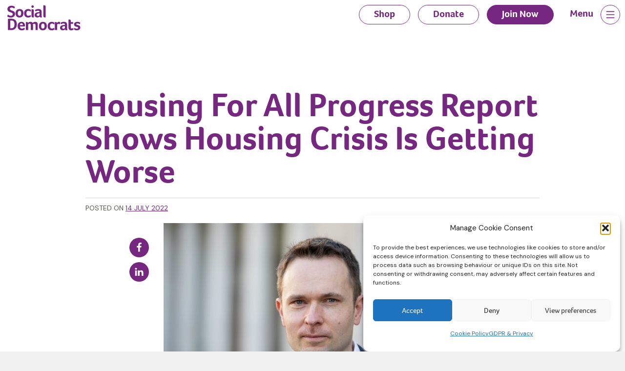

--- FILE ---
content_type: text/html; charset=UTF-8
request_url: https://www.socialdemocrats.ie/housing-for-all-progress-report-shows-housing-crisis-is-getting-worse/
body_size: 14351
content:
<!doctype html>
<html lang="en-US">

<head>
	<meta charset="UTF-8">
	<meta name="viewport" content="width=device-width, initial-scale=1">
	<link rel="profile" href="https://gmpg.org/xfn/11">
	<link rel="preconnect" href="https://fonts.googleapis.com">
	<link rel="preconnect" href="https://fonts.gstatic.com" crossorigin>

	<link rel="apple-touch-icon" sizes="180x180" href="/apple-touch-icon.png">
	<link rel="icon" type="image/png" sizes="32x32" href="/favicon-32x32.png">
	<link rel="icon" type="image/png" sizes="16x16" href="/favicon-16x16.png">
	<link rel="manifest" href="/site.webmanifest">
	<link rel="mask-icon" href="/safari-pinned-tab.svg" color="#76277f">
	<meta name="msapplication-TileColor" content="#76277f">
	<meta name="theme-color" content="#76277f">

	<meta name='robots' content='index, follow, max-image-preview:large, max-snippet:-1, max-video-preview:-1' />
<link rel="alternate" hreflang="en" href="https://www.socialdemocrats.ie/housing-for-all-progress-report-shows-housing-crisis-is-getting-worse/" />
<link rel="alternate" hreflang="ga" href="https://www.socialdemocrats.ie/ga/housing-for-all-progress-report-shows-housing-crisis-is-getting-worse/" />
<link rel="alternate" hreflang="x-default" href="https://www.socialdemocrats.ie/housing-for-all-progress-report-shows-housing-crisis-is-getting-worse/" />

	<!-- This site is optimized with the Yoast SEO plugin v26.6 - https://yoast.com/wordpress/plugins/seo/ -->
	<title>Housing For All Progress Report Shows Housing Crisis Is Getting Worse - Social Democrats</title>
	<link rel="canonical" href="https://www.socialdemocrats.ie/housing-for-all-progress-report-shows-housing-crisis-is-getting-worse/" />
	<meta property="og:locale" content="en_US" />
	<meta property="og:type" content="article" />
	<meta property="og:title" content="Housing For All Progress Report Shows Housing Crisis Is Getting Worse - Social Democrats" />
	<meta property="og:description" content="On every metric, the housing crisis is getting worse The latest Housing for All progress report shows only 16 of the 30 Housing for All actions promised for Q2 2022 were completed. Social Democrats Housing Spokesperson Cian O’Callaghan said: “The Government has failed to deliver almost half of its promised actions in the Housing for [&hellip;]" />
	<meta property="og:url" content="https://www.socialdemocrats.ie/housing-for-all-progress-report-shows-housing-crisis-is-getting-worse/" />
	<meta property="og:site_name" content="Social Democrats" />
	<meta property="article:publisher" content="https://www.facebook.com/socialdemocratsireland" />
	<meta property="article:published_time" content="2022-07-14T14:12:57+00:00" />
	<meta property="og:image" content="https://www.socialdemocrats.ie/wp-content/uploads/2023/09/4475-366-scaled-1.jpg" />
	<meta property="og:image:width" content="1920" />
	<meta property="og:image:height" content="1280" />
	<meta property="og:image:type" content="image/jpeg" />
	<meta name="author" content="ZOO Admin" />
	<meta name="twitter:card" content="summary_large_image" />
	<meta name="twitter:creator" content="@SocDems" />
	<meta name="twitter:site" content="@SocDems" />
	<meta name="twitter:label1" content="Written by" />
	<meta name="twitter:data1" content="ZOO Admin" />
	<meta name="twitter:label2" content="Est. reading time" />
	<meta name="twitter:data2" content="2 minutes" />
	<script type="application/ld+json" class="yoast-schema-graph">{"@context":"https://schema.org","@graph":[{"@type":"Article","@id":"https://www.socialdemocrats.ie/housing-for-all-progress-report-shows-housing-crisis-is-getting-worse/#article","isPartOf":{"@id":"https://www.socialdemocrats.ie/housing-for-all-progress-report-shows-housing-crisis-is-getting-worse/"},"author":{"name":"ZOO Admin","@id":"https://www.socialdemocrats.ie/#/schema/person/4aa25e1b0ecfe5e51a2ceab9a9006960"},"headline":"Housing For All Progress Report Shows Housing Crisis Is Getting Worse","datePublished":"2022-07-14T14:12:57+00:00","mainEntityOfPage":{"@id":"https://www.socialdemocrats.ie/housing-for-all-progress-report-shows-housing-crisis-is-getting-worse/"},"wordCount":237,"commentCount":0,"publisher":{"@id":"https://www.socialdemocrats.ie/#organization"},"image":{"@id":"https://www.socialdemocrats.ie/housing-for-all-progress-report-shows-housing-crisis-is-getting-worse/#primaryimage"},"thumbnailUrl":"https://www.socialdemocrats.ie/wp-content/uploads/2023/09/4475-366-scaled-1.jpg","articleSection":["Cian O'Callaghan","Housing Crisis","Press Release"],"inLanguage":"en-US"},{"@type":"WebPage","@id":"https://www.socialdemocrats.ie/housing-for-all-progress-report-shows-housing-crisis-is-getting-worse/","url":"https://www.socialdemocrats.ie/housing-for-all-progress-report-shows-housing-crisis-is-getting-worse/","name":"Housing For All Progress Report Shows Housing Crisis Is Getting Worse - Social Democrats","isPartOf":{"@id":"https://www.socialdemocrats.ie/#website"},"primaryImageOfPage":{"@id":"https://www.socialdemocrats.ie/housing-for-all-progress-report-shows-housing-crisis-is-getting-worse/#primaryimage"},"image":{"@id":"https://www.socialdemocrats.ie/housing-for-all-progress-report-shows-housing-crisis-is-getting-worse/#primaryimage"},"thumbnailUrl":"https://www.socialdemocrats.ie/wp-content/uploads/2023/09/4475-366-scaled-1.jpg","datePublished":"2022-07-14T14:12:57+00:00","breadcrumb":{"@id":"https://www.socialdemocrats.ie/housing-for-all-progress-report-shows-housing-crisis-is-getting-worse/#breadcrumb"},"inLanguage":"en-US","potentialAction":[{"@type":"ReadAction","target":["https://www.socialdemocrats.ie/housing-for-all-progress-report-shows-housing-crisis-is-getting-worse/"]}]},{"@type":"ImageObject","inLanguage":"en-US","@id":"https://www.socialdemocrats.ie/housing-for-all-progress-report-shows-housing-crisis-is-getting-worse/#primaryimage","url":"https://www.socialdemocrats.ie/wp-content/uploads/2023/09/4475-366-scaled-1.jpg","contentUrl":"https://www.socialdemocrats.ie/wp-content/uploads/2023/09/4475-366-scaled-1.jpg","width":1920,"height":1280,"caption":"Cian O'Callaghan TD"},{"@type":"BreadcrumbList","@id":"https://www.socialdemocrats.ie/housing-for-all-progress-report-shows-housing-crisis-is-getting-worse/#breadcrumb","itemListElement":[{"@type":"ListItem","position":1,"name":"Home","item":"https://www.socialdemocrats.ie/"},{"@type":"ListItem","position":2,"name":"News","item":"https://www.socialdemocrats.ie/news/"},{"@type":"ListItem","position":3,"name":"Housing For All Progress Report Shows Housing Crisis Is Getting Worse"}]},{"@type":"WebSite","@id":"https://www.socialdemocrats.ie/#website","url":"https://www.socialdemocrats.ie/","name":"Social Democrats","description":"Change Ireland for the better","publisher":{"@id":"https://www.socialdemocrats.ie/#organization"},"potentialAction":[{"@type":"SearchAction","target":{"@type":"EntryPoint","urlTemplate":"https://www.socialdemocrats.ie/?s={search_term_string}"},"query-input":{"@type":"PropertyValueSpecification","valueRequired":true,"valueName":"search_term_string"}}],"inLanguage":"en-US"},{"@type":"Organization","@id":"https://www.socialdemocrats.ie/#organization","name":"The Social Democrats","url":"https://www.socialdemocrats.ie/","logo":{"@type":"ImageObject","inLanguage":"en-US","@id":"https://www.socialdemocrats.ie/#/schema/logo/image/","url":"https://www.socialdemocrats.ie/wp-content/uploads/2023/09/SocDems-logo.png","contentUrl":"https://www.socialdemocrats.ie/wp-content/uploads/2023/09/SocDems-logo.png","width":846,"height":358,"caption":"The Social Democrats"},"image":{"@id":"https://www.socialdemocrats.ie/#/schema/logo/image/"},"sameAs":["https://www.facebook.com/socialdemocratsireland","https://x.com/SocDems"]},{"@type":"Person","@id":"https://www.socialdemocrats.ie/#/schema/person/4aa25e1b0ecfe5e51a2ceab9a9006960","name":"ZOO Admin","url":"https://www.socialdemocrats.ie/author/zoo-admin/"}]}</script>
	<!-- / Yoast SEO plugin. -->


<link rel='dns-prefetch' href='//www.googletagmanager.com' />
<link rel='dns-prefetch' href='//fonts.googleapis.com' />
<link rel='dns-prefetch' href='//use.typekit.net' />
<link rel="alternate" type="application/rss+xml" title="Social Democrats &raquo; Feed" href="https://www.socialdemocrats.ie/feed/" />
<link rel="alternate" type="application/rss+xml" title="Social Democrats &raquo; Comments Feed" href="https://www.socialdemocrats.ie/comments/feed/" />
<link rel="alternate" title="oEmbed (JSON)" type="application/json+oembed" href="https://www.socialdemocrats.ie/wp-json/oembed/1.0/embed?url=https%3A%2F%2Fwww.socialdemocrats.ie%2Fhousing-for-all-progress-report-shows-housing-crisis-is-getting-worse%2F" />
<link rel="alternate" title="oEmbed (XML)" type="text/xml+oembed" href="https://www.socialdemocrats.ie/wp-json/oembed/1.0/embed?url=https%3A%2F%2Fwww.socialdemocrats.ie%2Fhousing-for-all-progress-report-shows-housing-crisis-is-getting-worse%2F&#038;format=xml" />
<style id='wp-img-auto-sizes-contain-inline-css'>
img:is([sizes=auto i],[sizes^="auto," i]){contain-intrinsic-size:3000px 1500px}
/*# sourceURL=wp-img-auto-sizes-contain-inline-css */
</style>
<link rel='stylesheet' id='searchandfilter-css' href='https://www.socialdemocrats.ie/wp-content/plugins/search-filter/style.css?ver=1' media='all' />
<link rel='stylesheet' id='woocommerce-layout-css' href='https://www.socialdemocrats.ie/wp-content/plugins/woocommerce/assets/css/woocommerce-layout.css?ver=10.4.3' media='all' />
<link rel='stylesheet' id='woocommerce-smallscreen-css' href='https://www.socialdemocrats.ie/wp-content/plugins/woocommerce/assets/css/woocommerce-smallscreen.css?ver=10.4.3' media='only screen and (max-width: 768px)' />
<link rel='stylesheet' id='woocommerce-general-css' href='https://www.socialdemocrats.ie/wp-content/plugins/woocommerce/assets/css/woocommerce.css?ver=10.4.3' media='all' />
<style id='woocommerce-inline-inline-css'>
.woocommerce form .form-row .required { visibility: visible; }
/*# sourceURL=woocommerce-inline-inline-css */
</style>
<link rel='stylesheet' id='wpml-legacy-horizontal-list-0-css' href='https://www.socialdemocrats.ie/wp-content/plugins/sitepress-multilingual-cms/templates/language-switchers/legacy-list-horizontal/style.min.css?ver=1' media='all' />
<link rel='stylesheet' id='cmplz-general-css' href='https://www.socialdemocrats.ie/wp-content/plugins/complianz-gdpr/assets/css/cookieblocker.min.css?ver=1766569619' media='all' />
<link rel='stylesheet' id='google-css' href='https://fonts.googleapis.com/css2?family=DM+Sans:opsz,wght@9..40,400;9..40,700&#038;display=swap' media='all' />
<link rel='stylesheet' id='typekit-css' href='https://use.typekit.net/jux6lpk.css?ver=6.9' media='all' />
<link rel='stylesheet' id='socdems-style-css' href='https://www.socialdemocrats.ie/wp-content/themes/socdems/css/style.css?ver=1765803321' media='all' />
<script src="https://www.socialdemocrats.ie/wp-includes/js/jquery/jquery.min.js?ver=3.7.1" id="jquery-core-js"></script>
<script src="https://www.socialdemocrats.ie/wp-includes/js/jquery/jquery-migrate.min.js?ver=3.4.1" id="jquery-migrate-js"></script>
<script id="stripe_nfpluginsettings-js-extra">
var stripe_nfpluginsettings = {"clearLogRestUrl":"https://www.socialdemocrats.ie/wp-json/ninja-forms-stripe/v1/debug-log/delete-all","clearLogButtonId":"stripe_clear_debug_logger","downloadLogRestUrl":"https://www.socialdemocrats.ie/wp-json/ninja-forms-stripe/v1/debug-log/get-all","downloadLogButtonId":"stripe_download_debug_logger","_wpnonce":"4b5529572c"};
//# sourceURL=stripe_nfpluginsettings-js-extra
</script>
<script src="https://www.socialdemocrats.ie/wp-content/plugins/ninja-forms-stripe/assets/js/nfpluginsettings.js?ver=3.2.8" id="stripe_nfpluginsettings-js"></script>
<script id="wpml-cookie-js-extra">
var wpml_cookies = {"wp-wpml_current_language":{"value":"en","expires":1,"path":"/"}};
var wpml_cookies = {"wp-wpml_current_language":{"value":"en","expires":1,"path":"/"}};
//# sourceURL=wpml-cookie-js-extra
</script>
<script src="https://www.socialdemocrats.ie/wp-content/plugins/sitepress-multilingual-cms/res/js/cookies/language-cookie.js?ver=486900" id="wpml-cookie-js" defer data-wp-strategy="defer"></script>
<script src="https://www.socialdemocrats.ie/wp-content/plugins/woocommerce/assets/js/jquery-blockui/jquery.blockUI.min.js?ver=2.7.0-wc.10.4.3" id="wc-jquery-blockui-js" data-wp-strategy="defer"></script>
<script id="wc-add-to-cart-js-extra">
var wc_add_to_cart_params = {"ajax_url":"/wp-admin/admin-ajax.php","wc_ajax_url":"/?wc-ajax=%%endpoint%%","i18n_view_cart":"View cart","cart_url":"https://www.socialdemocrats.ie/cart/","is_cart":"","cart_redirect_after_add":"no"};
//# sourceURL=wc-add-to-cart-js-extra
</script>
<script src="https://www.socialdemocrats.ie/wp-content/plugins/woocommerce/assets/js/frontend/add-to-cart.min.js?ver=10.4.3" id="wc-add-to-cart-js" defer data-wp-strategy="defer"></script>
<script src="https://www.socialdemocrats.ie/wp-content/plugins/woocommerce/assets/js/js-cookie/js.cookie.min.js?ver=2.1.4-wc.10.4.3" id="wc-js-cookie-js" data-wp-strategy="defer"></script>

<!-- Google tag (gtag.js) snippet added by Site Kit -->
<!-- Google Analytics snippet added by Site Kit -->
<script src="https://www.googletagmanager.com/gtag/js?id=GT-5DC8CC9" id="google_gtagjs-js" async></script>
<script id="google_gtagjs-js-after">
window.dataLayer = window.dataLayer || [];function gtag(){dataLayer.push(arguments);}
gtag("set","linker",{"domains":["www.socialdemocrats.ie"]});
gtag("js", new Date());
gtag("set", "developer_id.dZTNiMT", true);
gtag("config", "GT-5DC8CC9");
 window._googlesitekit = window._googlesitekit || {}; window._googlesitekit.throttledEvents = []; window._googlesitekit.gtagEvent = (name, data) => { var key = JSON.stringify( { name, data } ); if ( !! window._googlesitekit.throttledEvents[ key ] ) { return; } window._googlesitekit.throttledEvents[ key ] = true; setTimeout( () => { delete window._googlesitekit.throttledEvents[ key ]; }, 5 ); gtag( "event", name, { ...data, event_source: "site-kit" } ); }; 
//# sourceURL=google_gtagjs-js-after
</script>
<link rel="https://api.w.org/" href="https://www.socialdemocrats.ie/wp-json/" /><link rel="alternate" title="JSON" type="application/json" href="https://www.socialdemocrats.ie/wp-json/wp/v2/posts/1856" /><link rel="EditURI" type="application/rsd+xml" title="RSD" href="https://www.socialdemocrats.ie/xmlrpc.php?rsd" />
<meta name="generator" content="WordPress 6.9" />
<meta name="generator" content="WooCommerce 10.4.3" />
<link rel='shortlink' href='https://www.socialdemocrats.ie/?p=1856' />
<meta name="generator" content="WPML ver:4.8.6 stt:1,19;" />
<meta name="generator" content="Site Kit by Google 1.168.0" />			<style>.cmplz-hidden {
					display: none !important;
				}</style>	<noscript><style>.woocommerce-product-gallery{ opacity: 1 !important; }</style></noscript>
	<noscript><style>.lazyload[data-src]{display:none !important;}</style></noscript><style>.lazyload{background-image:none !important;}.lazyload:before{background-image:none !important;}</style>
	<!-- Twitter cards hack -->
		<meta name="twitter:title" content="Housing For All Progress Report Shows Housing Crisis Is Getting Worse" class="yoast-seo-meta-tag" />
	<meta name="twitter:description" content="On every metric, the housing crisis is getting worse The latest Housing for All progress report shows only 16 of the 30 Housing for All actions promised for Q2 2022 were completed. Social Democrats Housing Spokesperson Cian O’Callaghan said: “The Government has failed to deliver almost half of its promised actions in the Housing for [&hellip;]" class="yoast-seo-meta-tag" />
	<meta name="twitter:image" content="https://www.socialdemocrats.ie/wp-content/uploads/2023/09/4475-366-scaled-1-1440x960.jpg" class="yoast-seo-meta-tag" /></meta>
	<meta name="twitter:image:src" content="https://www.socialdemocrats.ie/wp-content/uploads/2023/09/4475-366-scaled-1-1440x960.jpg" class="yoast-seo-meta-tag" /></meta>
		<!-- end Twitter hack -->

	<!-- Google Tag Manager -->
	<script>(function(w,d,s,l,i){w[l]=w[l]||[];w[l].push({'gtm.start':
		new Date().getTime(),event:'gtm.js'});var f=d.getElementsByTagName(s)[0],
	j=d.createElement(s),dl=l!='dataLayer'?'&l='+l:'';j.async=true;j.src=
	'https://www.googletagmanager.com/gtm.js?id='+i+dl;f.parentNode.insertBefore(j,f);
})(window,document,'script','dataLayer','GTM-N6PQ8WRD');</script>
<!-- End Google Tag Manager -->
<link rel='stylesheet' id='wc-blocks-style-css' href='https://www.socialdemocrats.ie/wp-content/plugins/woocommerce/assets/client/blocks/wc-blocks.css?ver=wc-10.4.3' media='all' />
<style id='global-styles-inline-css'>
:root{--wp--preset--aspect-ratio--square: 1;--wp--preset--aspect-ratio--4-3: 4/3;--wp--preset--aspect-ratio--3-4: 3/4;--wp--preset--aspect-ratio--3-2: 3/2;--wp--preset--aspect-ratio--2-3: 2/3;--wp--preset--aspect-ratio--16-9: 16/9;--wp--preset--aspect-ratio--9-16: 9/16;--wp--preset--color--black: #000000;--wp--preset--color--cyan-bluish-gray: #abb8c3;--wp--preset--color--white: #ffffff;--wp--preset--color--pale-pink: #f78da7;--wp--preset--color--vivid-red: #cf2e2e;--wp--preset--color--luminous-vivid-orange: #ff6900;--wp--preset--color--luminous-vivid-amber: #fcb900;--wp--preset--color--light-green-cyan: #7bdcb5;--wp--preset--color--vivid-green-cyan: #00d084;--wp--preset--color--pale-cyan-blue: #8ed1fc;--wp--preset--color--vivid-cyan-blue: #0693e3;--wp--preset--color--vivid-purple: #9b51e0;--wp--preset--gradient--vivid-cyan-blue-to-vivid-purple: linear-gradient(135deg,rgb(6,147,227) 0%,rgb(155,81,224) 100%);--wp--preset--gradient--light-green-cyan-to-vivid-green-cyan: linear-gradient(135deg,rgb(122,220,180) 0%,rgb(0,208,130) 100%);--wp--preset--gradient--luminous-vivid-amber-to-luminous-vivid-orange: linear-gradient(135deg,rgb(252,185,0) 0%,rgb(255,105,0) 100%);--wp--preset--gradient--luminous-vivid-orange-to-vivid-red: linear-gradient(135deg,rgb(255,105,0) 0%,rgb(207,46,46) 100%);--wp--preset--gradient--very-light-gray-to-cyan-bluish-gray: linear-gradient(135deg,rgb(238,238,238) 0%,rgb(169,184,195) 100%);--wp--preset--gradient--cool-to-warm-spectrum: linear-gradient(135deg,rgb(74,234,220) 0%,rgb(151,120,209) 20%,rgb(207,42,186) 40%,rgb(238,44,130) 60%,rgb(251,105,98) 80%,rgb(254,248,76) 100%);--wp--preset--gradient--blush-light-purple: linear-gradient(135deg,rgb(255,206,236) 0%,rgb(152,150,240) 100%);--wp--preset--gradient--blush-bordeaux: linear-gradient(135deg,rgb(254,205,165) 0%,rgb(254,45,45) 50%,rgb(107,0,62) 100%);--wp--preset--gradient--luminous-dusk: linear-gradient(135deg,rgb(255,203,112) 0%,rgb(199,81,192) 50%,rgb(65,88,208) 100%);--wp--preset--gradient--pale-ocean: linear-gradient(135deg,rgb(255,245,203) 0%,rgb(182,227,212) 50%,rgb(51,167,181) 100%);--wp--preset--gradient--electric-grass: linear-gradient(135deg,rgb(202,248,128) 0%,rgb(113,206,126) 100%);--wp--preset--gradient--midnight: linear-gradient(135deg,rgb(2,3,129) 0%,rgb(40,116,252) 100%);--wp--preset--font-size--small: 18px;--wp--preset--font-size--medium: 18px;--wp--preset--font-size--large: 20px;--wp--preset--font-size--x-large: 42px;--wp--preset--font-size--extra-small: 16px;--wp--preset--font-size--extra-large: 24px;--wp--preset--font-size--huge: 32px;--wp--preset--spacing--20: 0.44rem;--wp--preset--spacing--30: 0.67rem;--wp--preset--spacing--40: 1rem;--wp--preset--spacing--50: 1.5rem;--wp--preset--spacing--60: 2.25rem;--wp--preset--spacing--70: 3.38rem;--wp--preset--spacing--80: 5.06rem;--wp--preset--shadow--natural: 6px 6px 9px rgba(0, 0, 0, 0.2);--wp--preset--shadow--deep: 12px 12px 50px rgba(0, 0, 0, 0.4);--wp--preset--shadow--sharp: 6px 6px 0px rgba(0, 0, 0, 0.2);--wp--preset--shadow--outlined: 6px 6px 0px -3px rgb(255, 255, 255), 6px 6px rgb(0, 0, 0);--wp--preset--shadow--crisp: 6px 6px 0px rgb(0, 0, 0);}:where(body) { margin: 0; }.wp-site-blocks > .alignleft { float: left; margin-right: 2em; }.wp-site-blocks > .alignright { float: right; margin-left: 2em; }.wp-site-blocks > .aligncenter { justify-content: center; margin-left: auto; margin-right: auto; }:where(.is-layout-flex){gap: 0.5em;}:where(.is-layout-grid){gap: 0.5em;}.is-layout-flow > .alignleft{float: left;margin-inline-start: 0;margin-inline-end: 2em;}.is-layout-flow > .alignright{float: right;margin-inline-start: 2em;margin-inline-end: 0;}.is-layout-flow > .aligncenter{margin-left: auto !important;margin-right: auto !important;}.is-layout-constrained > .alignleft{float: left;margin-inline-start: 0;margin-inline-end: 2em;}.is-layout-constrained > .alignright{float: right;margin-inline-start: 2em;margin-inline-end: 0;}.is-layout-constrained > .aligncenter{margin-left: auto !important;margin-right: auto !important;}.is-layout-constrained > :where(:not(.alignleft):not(.alignright):not(.alignfull)){margin-left: auto !important;margin-right: auto !important;}body .is-layout-flex{display: flex;}.is-layout-flex{flex-wrap: wrap;align-items: center;}.is-layout-flex > :is(*, div){margin: 0;}body .is-layout-grid{display: grid;}.is-layout-grid > :is(*, div){margin: 0;}body{padding-top: 0px;padding-right: 0px;padding-bottom: 0px;padding-left: 0px;}a:where(:not(.wp-element-button)){text-decoration: underline;}:root :where(.wp-element-button, .wp-block-button__link){background-color: #32373c;border-width: 0;color: #fff;font-family: inherit;font-size: inherit;font-style: inherit;font-weight: inherit;letter-spacing: inherit;line-height: inherit;padding-top: calc(0.667em + 2px);padding-right: calc(1.333em + 2px);padding-bottom: calc(0.667em + 2px);padding-left: calc(1.333em + 2px);text-decoration: none;text-transform: inherit;}.has-black-color{color: var(--wp--preset--color--black) !important;}.has-cyan-bluish-gray-color{color: var(--wp--preset--color--cyan-bluish-gray) !important;}.has-white-color{color: var(--wp--preset--color--white) !important;}.has-pale-pink-color{color: var(--wp--preset--color--pale-pink) !important;}.has-vivid-red-color{color: var(--wp--preset--color--vivid-red) !important;}.has-luminous-vivid-orange-color{color: var(--wp--preset--color--luminous-vivid-orange) !important;}.has-luminous-vivid-amber-color{color: var(--wp--preset--color--luminous-vivid-amber) !important;}.has-light-green-cyan-color{color: var(--wp--preset--color--light-green-cyan) !important;}.has-vivid-green-cyan-color{color: var(--wp--preset--color--vivid-green-cyan) !important;}.has-pale-cyan-blue-color{color: var(--wp--preset--color--pale-cyan-blue) !important;}.has-vivid-cyan-blue-color{color: var(--wp--preset--color--vivid-cyan-blue) !important;}.has-vivid-purple-color{color: var(--wp--preset--color--vivid-purple) !important;}.has-black-background-color{background-color: var(--wp--preset--color--black) !important;}.has-cyan-bluish-gray-background-color{background-color: var(--wp--preset--color--cyan-bluish-gray) !important;}.has-white-background-color{background-color: var(--wp--preset--color--white) !important;}.has-pale-pink-background-color{background-color: var(--wp--preset--color--pale-pink) !important;}.has-vivid-red-background-color{background-color: var(--wp--preset--color--vivid-red) !important;}.has-luminous-vivid-orange-background-color{background-color: var(--wp--preset--color--luminous-vivid-orange) !important;}.has-luminous-vivid-amber-background-color{background-color: var(--wp--preset--color--luminous-vivid-amber) !important;}.has-light-green-cyan-background-color{background-color: var(--wp--preset--color--light-green-cyan) !important;}.has-vivid-green-cyan-background-color{background-color: var(--wp--preset--color--vivid-green-cyan) !important;}.has-pale-cyan-blue-background-color{background-color: var(--wp--preset--color--pale-cyan-blue) !important;}.has-vivid-cyan-blue-background-color{background-color: var(--wp--preset--color--vivid-cyan-blue) !important;}.has-vivid-purple-background-color{background-color: var(--wp--preset--color--vivid-purple) !important;}.has-black-border-color{border-color: var(--wp--preset--color--black) !important;}.has-cyan-bluish-gray-border-color{border-color: var(--wp--preset--color--cyan-bluish-gray) !important;}.has-white-border-color{border-color: var(--wp--preset--color--white) !important;}.has-pale-pink-border-color{border-color: var(--wp--preset--color--pale-pink) !important;}.has-vivid-red-border-color{border-color: var(--wp--preset--color--vivid-red) !important;}.has-luminous-vivid-orange-border-color{border-color: var(--wp--preset--color--luminous-vivid-orange) !important;}.has-luminous-vivid-amber-border-color{border-color: var(--wp--preset--color--luminous-vivid-amber) !important;}.has-light-green-cyan-border-color{border-color: var(--wp--preset--color--light-green-cyan) !important;}.has-vivid-green-cyan-border-color{border-color: var(--wp--preset--color--vivid-green-cyan) !important;}.has-pale-cyan-blue-border-color{border-color: var(--wp--preset--color--pale-cyan-blue) !important;}.has-vivid-cyan-blue-border-color{border-color: var(--wp--preset--color--vivid-cyan-blue) !important;}.has-vivid-purple-border-color{border-color: var(--wp--preset--color--vivid-purple) !important;}.has-vivid-cyan-blue-to-vivid-purple-gradient-background{background: var(--wp--preset--gradient--vivid-cyan-blue-to-vivid-purple) !important;}.has-light-green-cyan-to-vivid-green-cyan-gradient-background{background: var(--wp--preset--gradient--light-green-cyan-to-vivid-green-cyan) !important;}.has-luminous-vivid-amber-to-luminous-vivid-orange-gradient-background{background: var(--wp--preset--gradient--luminous-vivid-amber-to-luminous-vivid-orange) !important;}.has-luminous-vivid-orange-to-vivid-red-gradient-background{background: var(--wp--preset--gradient--luminous-vivid-orange-to-vivid-red) !important;}.has-very-light-gray-to-cyan-bluish-gray-gradient-background{background: var(--wp--preset--gradient--very-light-gray-to-cyan-bluish-gray) !important;}.has-cool-to-warm-spectrum-gradient-background{background: var(--wp--preset--gradient--cool-to-warm-spectrum) !important;}.has-blush-light-purple-gradient-background{background: var(--wp--preset--gradient--blush-light-purple) !important;}.has-blush-bordeaux-gradient-background{background: var(--wp--preset--gradient--blush-bordeaux) !important;}.has-luminous-dusk-gradient-background{background: var(--wp--preset--gradient--luminous-dusk) !important;}.has-pale-ocean-gradient-background{background: var(--wp--preset--gradient--pale-ocean) !important;}.has-electric-grass-gradient-background{background: var(--wp--preset--gradient--electric-grass) !important;}.has-midnight-gradient-background{background: var(--wp--preset--gradient--midnight) !important;}.has-small-font-size{font-size: var(--wp--preset--font-size--small) !important;}.has-medium-font-size{font-size: var(--wp--preset--font-size--medium) !important;}.has-large-font-size{font-size: var(--wp--preset--font-size--large) !important;}.has-x-large-font-size{font-size: var(--wp--preset--font-size--x-large) !important;}.has-extra-small-font-size{font-size: var(--wp--preset--font-size--extra-small) !important;}.has-extra-large-font-size{font-size: var(--wp--preset--font-size--extra-large) !important;}.has-huge-font-size{font-size: var(--wp--preset--font-size--huge) !important;}
/*# sourceURL=global-styles-inline-css */
</style>
<link rel='stylesheet' id='wc-stripe-blocks-checkout-style-css' href='https://www.socialdemocrats.ie/wp-content/plugins/woocommerce-gateway-stripe/build/upe-blocks.css?ver=1e1661bb3db973deba05' media='all' />
<link rel='stylesheet' id='shared-counts-css' href='https://www.socialdemocrats.ie/wp-content/plugins/shared-counts/assets/css/shared-counts.min.css?ver=1.5.0' media='all' />
</head>
<body data-cmplz=1 class="wp-singular post-template-default single single-post postid-1856 single-format-standard wp-theme-socdems theme-socdems woocommerce-no-js">
	<!-- Google Tag Manager (noscript) -->
	<noscript><iframe src="https://www.googletagmanager.com/ns.html?id=GTM-N6PQ8WRD"
		height="0" width="0" style="display:none;visibility:hidden"></iframe></noscript>
		<!-- End Google Tag Manager (noscript) -->

				<div id="page" class="site">
			<a class="skip-link screen-reader-text" href="#primary">Skip to content</a>

			<div class="topbutts">
				<div><a href="https://www.socialdemocrats.ie/donate/" class="" title="Donate to the Social Democrats">Donate</a></div>
				<div><a href="https://www.socialdemocrats.ie/join/" class="" title="Join the Social Democrats">Join Now</a></div>
			</div>

			<header id="masthead" class="site-header">
				<div class="container">
					<div class="row">
						<div class="col site-branding">

															<a href="https://www.socialdemocrats.ie/" rel="home"><img src="[data-uri]" alt="Social Democrats logo" title="Social Democrats" width="150" data-src="https://www.socialdemocrats.ie/wp-content/themes/socdems/img/social-democrats_logo.svg" decoding="async" class="lazyload" /><noscript><img src="https://www.socialdemocrats.ie/wp-content/themes/socdems/img/social-democrats_logo.svg" alt="Social Democrats logo" title="Social Democrats" width="150" data-eio="l" /></noscript></a>
								

						</div><!-- .site-branding -->

						
						<div class="d-none d-sm-block">
							
							<nav id="header-navigation" class="col header-navigation">
								<div class="menu-header-menu-container"><ul id="header-menu" class="menu"><li id="menu-item-14782" class="menu-item menu-item-type-post_type menu-item-object-page menu-item-14782"><a href="https://www.socialdemocrats.ie/shop/">Shop</a></li>
<li id="menu-item-19" class="menu-item menu-item-type-post_type menu-item-object-page menu-item-19"><a href="https://www.socialdemocrats.ie/donate/">Donate</a></li>
<li id="menu-item-18" class="alt menu-item menu-item-type-post_type menu-item-object-page menu-item-18"><a href="https://www.socialdemocrats.ie/join/">Join Now</a></li>
</ul></div>							</nav><!-- #site-navigation -->
						</div>
						<div>
							<nav id="site-navigation" class="main-navigation">
																<button class="navigation-trigger" onclick="this.classList.toggle('active')">
									<p>Menu</p>
									<svg class="ham hamRotate ham8" viewBox="0 0 100 100" >
										<path
										class="line top"
										d="m 30,33 h 40 c 3.722839,0 7.5,3.126468 7.5,8.578427 0,5.451959 -2.727029,8.421573 -7.5,8.421573 h -20" />
										<path
										class="line middle"
										d="m 30,50 h 40" />
										<path
										class="line bottom"
										d="m 70,67 h -40 c 0,0 -7.5,-0.802118 -7.5,-8.365747 0,-7.563629 7.5,-8.634253 7.5,-8.634253 h 20" />
									</svg>
								</button>
								<section class="full-screen-menu">
									<div class="container">
										<div class="row">
											<div class="col-md-12">
												<div class="menu-section-wrapper">
													<div class="menu-section">
														<h4>Find Out More</h4>
														<div class="menu-main-menu-container"><ul id="menu-1" class="menu"><li id="menu-item-3169" class="menu-item menu-item-type-post_type menu-item-object-page menu-item-3169"><a href="https://www.socialdemocrats.ie/about/">About Us</a></li>
<li id="menu-item-3170" class="menu-item menu-item-type-post_type menu-item-object-page menu-item-3170"><a href="https://www.socialdemocrats.ie/our-policies/">Our Policies</a></li>
<li id="menu-item-11941" class="menu-item menu-item-type-custom menu-item-object-custom menu-item-11941"><a href="https://www.socialdemocrats.ie/campaigns/">Campaigns</a></li>
<li id="menu-item-3171" class="menu-item menu-item-type-custom menu-item-object-custom menu-item-3171"><a href="https://www.socialdemocrats.ie/our-people/">Our People</a></li>
<li id="menu-item-2675" class="menu-item menu-item-type-post_type menu-item-object-page current_page_parent menu-item-2675"><a href="https://www.socialdemocrats.ie/news/">News</a></li>
<li id="menu-item-14780" class="menu-item menu-item-type-post_type menu-item-object-page menu-item-14780"><a href="https://www.socialdemocrats.ie/shop/">Shop</a></li>
</ul></div>													</div>
													<div class="menu-section">
														<h4>Legal & Privacy</h4>
														<nav class="legal-nav">
														<div class="menu-main-menu-legal-container"><ul id="menu-2" class="menu"><li id="menu-item-2676" class="menu-item menu-item-type-post_type menu-item-object-page menu-item-privacy-policy menu-item-2676"><a rel="privacy-policy" href="https://www.socialdemocrats.ie/privacy-policy/">GDPR &#038; Privacy</a></li>
<li id="menu-item-2678" class="menu-item menu-item-type-post_type menu-item-object-page menu-item-2678"><a href="https://www.socialdemocrats.ie/cookie-policy-eu/">Cookie Policy (EU)</a></li>
<li id="menu-item-2679" class="menu-item menu-item-type-post_type menu-item-object-page menu-item-2679"><a href="https://www.socialdemocrats.ie/jobs/">Work With Us</a></li>
<li id="menu-item-14781" class="menu-item menu-item-type-post_type menu-item-object-page menu-item-14781"><a href="https://www.socialdemocrats.ie/online-shop-help/">Online Shop Help</a></li>
<li id="menu-item-3168" class="menu-item menu-item-type-post_type menu-item-object-page menu-item-3168"><a href="https://www.socialdemocrats.ie/contact/">Contact Us</a></li>
</ul></div>														</nav>
														<h4>Social</h4>
														<div class="menu-social-links">
															
															<a href="https://www.facebook.com/socialdemocratsireland" target="_blank" title="Facebook"><img src="[data-uri]" title="Facebook" alt="Facebook logo" data-src="https://www.socialdemocrats.ie/wp-content/themes/socdems/img/ic_facebook.svg" decoding="async" class="lazyload" /><noscript><img src="https://www.socialdemocrats.ie/wp-content/themes/socdems/img/ic_facebook.svg" title="Facebook" alt="Facebook logo" data-eio="l" /></noscript></a>
															<a href="https://www.instagram.com/social_democrats/" target="_blank" title="Instagram"><img src="[data-uri]" title="Instagram" alt="Instagram logo" data-src="https://www.socialdemocrats.ie/wp-content/themes/socdems/img/ic_instagram.svg" decoding="async" class="lazyload" /><noscript><img src="https://www.socialdemocrats.ie/wp-content/themes/socdems/img/ic_instagram.svg" title="Instagram" alt="Instagram logo" data-eio="l" /></noscript></a>
															<a href="https://www.tiktok.com/@social_democrats" target="_blank" title="TikTok"><img src="[data-uri]" title="TikTok" alt="TikTok logo" data-src="https://www.socialdemocrats.ie/wp-content/themes/socdems/img/ic_tiktok.svg" decoding="async" class="lazyload" /><noscript><img src="https://www.socialdemocrats.ie/wp-content/themes/socdems/img/ic_tiktok.svg" title="TikTok" alt="TikTok logo" data-eio="l" /></noscript></a>
															<a href="https://bsky.app/profile/social-democrats.bsky.social" target="_blank" title="BlueSky"><img src="https://www.socialdemocrats.ie/wp-content/themes/socdems/img/ic_bluesky.svg" title="BlueSky" alt="BlueSky logo" data-src="https://www.socialdemocrats.ie/wp-content/themes/socdems/img/ic_bluesky.svg" decoding="async" class=" lazyloaded"></a>
														</div>
													</div>
												</div>
											</div>
											<div class="col-12">
												<p class="menu-copyright">
													Social Democrats © Copyright
												</p>
											</div>
										</div>
									</div>
								</section>
							</nav><!-- #site-navigation -->
						</div>
					</div>
				</div>


			</header><!-- #masthead -->
	<main id="primary" class="site-main">
		<div class="container">
			<div class="row justify-content-md-center">
				<div class="col col-sm-9">
					


<article id="post-1856" class="post-1856 post type-post status-publish format-standard has-post-thumbnail hentry category-cian-ocallaghan category-housing-crisis category-press-release">
	<header class="page-header">
		<h1 class="page-title">Housing For All Progress Report Shows Housing Crisis Is Getting Worse</h1>	</header><!-- .entry-header -->

    <div class="entry-meta">
        <span class="posted-on">Posted on <a href="https://www.socialdemocrats.ie/housing-for-all-progress-report-shows-housing-crisis-is-getting-worse/" rel="bookmark"><time class="entry-date published updated" datetime="2022-07-14T15:12:57+01:00">14 July 2022</time></a></span>    </div><!-- .entry-meta -->

	    <div class="row">

        <div class="col-sm-10">

            <div class="newshero">
                <img width="600" height="400" src="[data-uri]" class="attachment-newshero size-newshero wp-post-image lazyload" alt="Cian O&#039;Callaghan TD" decoding="async" fetchpriority="high"   data-src="https://www.socialdemocrats.ie/wp-content/uploads/2023/09/4475-366-scaled-1-600x400.jpg" data-srcset="https://www.socialdemocrats.ie/wp-content/uploads/2023/09/4475-366-scaled-1-600x400.jpg 600w, https://www.socialdemocrats.ie/wp-content/uploads/2023/09/4475-366-scaled-1-500x333.jpg 500w, https://www.socialdemocrats.ie/wp-content/uploads/2023/09/4475-366-scaled-1-1024x683.jpg 1024w, https://www.socialdemocrats.ie/wp-content/uploads/2023/09/4475-366-scaled-1-768x512.jpg 768w, https://www.socialdemocrats.ie/wp-content/uploads/2023/09/4475-366-scaled-1-1536x1024.jpg 1536w, https://www.socialdemocrats.ie/wp-content/uploads/2023/09/4475-366-scaled-1-2048x1366.jpg 2048w, https://www.socialdemocrats.ie/wp-content/uploads/2023/09/4475-366-scaled-1-1440x960.jpg 1440w, https://www.socialdemocrats.ie/wp-content/uploads/2023/09/4475-366-scaled-1.jpg 1920w" data-sizes="auto" data-eio-rwidth="600" data-eio-rheight="400" /><noscript><img width="600" height="400" src="https://www.socialdemocrats.ie/wp-content/uploads/2023/09/4475-366-scaled-1-600x400.jpg" class="attachment-newshero size-newshero wp-post-image" alt="Cian O&#039;Callaghan TD" decoding="async" fetchpriority="high" srcset="https://www.socialdemocrats.ie/wp-content/uploads/2023/09/4475-366-scaled-1-600x400.jpg 600w, https://www.socialdemocrats.ie/wp-content/uploads/2023/09/4475-366-scaled-1-500x333.jpg 500w, https://www.socialdemocrats.ie/wp-content/uploads/2023/09/4475-366-scaled-1-1024x683.jpg 1024w, https://www.socialdemocrats.ie/wp-content/uploads/2023/09/4475-366-scaled-1-768x512.jpg 768w, https://www.socialdemocrats.ie/wp-content/uploads/2023/09/4475-366-scaled-1-1536x1024.jpg 1536w, https://www.socialdemocrats.ie/wp-content/uploads/2023/09/4475-366-scaled-1-2048x1366.jpg 2048w, https://www.socialdemocrats.ie/wp-content/uploads/2023/09/4475-366-scaled-1-1440x960.jpg 1440w, https://www.socialdemocrats.ie/wp-content/uploads/2023/09/4475-366-scaled-1.jpg 1920w" sizes="(max-width: 600px) 100vw, 600px" data-eio="l" /></noscript>            </div>

            <div class="entry-content">
                <p><em><strong>On every metric, the housing crisis is getting worse</strong></em></p>
<p>The latest Housing for All progress report shows only 16 of the 30 Housing for All actions promised for Q2 2022 were completed.</p>
<p>Social Democrats Housing Spokesperson Cian O’Callaghan said:</p>
<p>“The Government has failed to deliver almost half of its promised actions in the Housing for All plan for the second quarter of this year. There is a glaring absence of urgency in the Government’s approach.</p>
<p>“On every metric, the housing crisis is getting worse. Homelessness is about to hit a record high; house prices are at unsustainable Celtic Tiger levels and the rates of homeownership are collapsing – all while the Government dithers and delays.</p>
<p>“The Government is constantly referencing Housing for All as their answer to the housing crisis. Yet the Government is only doing half of what it promised in the Housing for All plan. 47% of the actions due to be complete by now have pushed back to the end of the year or beyond.</p>
<p>“Some of the key actions not delivered include more funding for the Residential Tenancies Board, a new model of healthcare for people who are homeless and the retrofit 2,400 social homes.</p>
<p>&#8220;If the Government cannot even deliver on these very modest actions, how can it possibly expect to turn the tide on rising homelessness, unaffordable rents and rising house prices?”</p>
<p>14 July, 2022</p>
<p>Ends</p>

            </div><!-- .entry-content -->

            <footer class="entry-footer">
                <span class="cat-links">Posted in <a href="https://www.socialdemocrats.ie/category/cian-ocallaghan/" rel="category tag">Cian O'Callaghan</a>, <a href="https://www.socialdemocrats.ie/category/housing-crisis/" rel="category tag">Housing Crisis</a>, <a href="https://www.socialdemocrats.ie/ga/category/press-release/" rel="category tag">Press Release</a></span>            </footer><!-- .entry-footer -->

            
<div class="row">



</div>
            <p><a href="https://www.socialdemocrats.ie/news" title="Back to Posts" class="btn">Back to all Posts</a></p>
        </div> 
        
        <div class="col-sm-2 order-sm-first">
            <div class="shared-counts-wrap shortcode style-icon"><a href="https://www.facebook.com/sharer/sharer.php?u=https://www.socialdemocrats.ie/housing-for-all-progress-report-shows-housing-crisis-is-getting-worse/&#038;display=popup&#038;ref=plugin&#038;src=share_button" title="Share on Facebook"  target="_blank"  rel="nofollow noopener noreferrer"  class="shared-counts-button facebook shared-counts-no-count" data-postid="1856" data-social-network="Facebook" data-social-action="Share" data-social-target="https://www.socialdemocrats.ie/housing-for-all-progress-report-shows-housing-crisis-is-getting-worse/"><span class="shared-counts-icon-label"><span class="shared-counts-icon"><svg version="1.1" xmlns="http://www.w3.org/2000/svg" width="18.8125" height="32" viewBox="0 0 602 1024"><path d="M548 6.857v150.857h-89.714q-49.143 0-66.286 20.571t-17.143 61.714v108h167.429l-22.286 169.143h-145.143v433.714h-174.857v-433.714h-145.714v-169.143h145.714v-124.571q0-106.286 59.429-164.857t158.286-58.571q84 0 130.286 6.857z"></path></svg></span><span class="shared-counts-label">Facebook</span></span></a><a href="https://www.linkedin.com/shareArticle?mini=true&#038;url=https://www.socialdemocrats.ie/housing-for-all-progress-report-shows-housing-crisis-is-getting-worse/" title="Share on LinkedIn"  target="_blank"  rel="nofollow noopener noreferrer"  class="shared-counts-button linkedin shared-counts-no-count" data-postid="1856" data-social-network="LinkedIn" data-social-action="Share" data-social-target="https://www.socialdemocrats.ie/housing-for-all-progress-report-shows-housing-crisis-is-getting-worse/"><span class="shared-counts-icon-label"><span class="shared-counts-icon"><svg version="1.1" xmlns="http://www.w3.org/2000/svg" width="27.4375" height="32" viewBox="0 0 878 1024"><path d="M199.429 357.143v566.286h-188.571v-566.286h188.571zM211.429 182.286q0.571 41.714-28.857 69.714t-77.429 28h-1.143q-46.857 0-75.429-28t-28.571-69.714q0-42.286 29.429-70t76.857-27.714 76 27.714 29.143 70zM877.714 598.857v324.571h-188v-302.857q0-60-23.143-94t-72.286-34q-36 0-60.286 19.714t-36.286 48.857q-6.286 17.143-6.286 46.286v316h-188q1.143-228 1.143-369.714t-0.571-169.143l-0.571-27.429h188v82.286h-1.143q11.429-18.286 23.429-32t32.286-29.714 49.714-24.857 65.429-8.857q97.714 0 157.143 64.857t59.429 190z"></path></svg></span><span class="shared-counts-label">LinkedIn</span></span></a></div>        </div>

    </div>

</article><!-- #post-1856 -->
				</div>
			</div>
		</div>
	</main><!-- #main -->


	<footer id="colophon" class="site-footer">
		<div class="container">
			<div class="row">
				<div class="col"><hr /></div>
			</div>
			<div class="row">
				<div class="col-sm-3 m-center">
					<a href="https://www.socialdemocrats.ie/" rel="home"><img src="[data-uri]" class="footer-logo lazyload" alt="Social Democrats logo" title="Social Democrats" data-src="https://www.socialdemocrats.ie/wp-content/themes/socdems/img/social-democrats_logo-sm.png" decoding="async" data-eio-rwidth="299" data-eio-rheight="104" /><noscript><img src="https://www.socialdemocrats.ie/wp-content/themes/socdems/img/social-democrats_logo-sm.png" class="footer-logo" alt="Social Democrats logo" title="Social Democrats" data-eio="l" /></noscript></a>
				</div>
				<div class="col-6 col-sm-3 col-lg-2 footpadd">
					<h6>Find Out More</h6>
					<nav class="footer-nav">
					<div class="menu-find-out-more-container"><ul id="footer-1" class="menu"><li id="menu-item-2311" class="menu-item menu-item-type-post_type menu-item-object-page current_page_parent menu-item-2311"><a href="https://www.socialdemocrats.ie/news/">News</a></li>
<li id="menu-item-76" class="menu-item menu-item-type-post_type menu-item-object-page menu-item-76"><a href="https://www.socialdemocrats.ie/jobs/">Jobs</a></li>
<li id="menu-item-3150" class="menu-item menu-item-type-post_type menu-item-object-page menu-item-3150"><a href="https://www.socialdemocrats.ie/contact/">Contact Us</a></li>
</ul></div>					</nav>
				</div>
				<div class="col-6 col-sm-3 col-lg-2 footpadd">
					<h6>Legal &amp; Privacy</h6>
					<nav class="footer-nav">
					<div class="menu-legal-privacy-container"><ul id="footer-2" class="menu"><li id="menu-item-77" class="menu-item menu-item-type-post_type menu-item-object-page menu-item-privacy-policy menu-item-77"><a rel="privacy-policy" href="https://www.socialdemocrats.ie/privacy-policy/">GDPR &#038; Privacy</a></li>
<li id="menu-item-78" class="menu-item menu-item-type-post_type menu-item-object-page menu-item-78"><a href="https://www.socialdemocrats.ie/cookie-policy-eu/">Cookie Policy (EU)</a></li>
<li id="menu-item-14779" class="menu-item menu-item-type-post_type menu-item-object-page menu-item-14779"><a href="https://www.socialdemocrats.ie/online-shop-help/">Online Shop Help</a></li>
</ul></div>					</nav>					
				</div>
				<div class="col-sm-3 col-lg-5 social">
					<a href="https://www.facebook.com/socialdemocratsireland" target="_blank" title="Facebook"><img src="[data-uri]" title="Facebook" alt="Facebook logo" data-src="https://www.socialdemocrats.ie/wp-content/themes/socdems/img/ic_facebook.svg" decoding="async" class="lazyload" /><noscript><img src="https://www.socialdemocrats.ie/wp-content/themes/socdems/img/ic_facebook.svg" title="Facebook" alt="Facebook logo" data-eio="l" /></noscript></a>
					<a href="https://www.instagram.com/social_democrats/" target="_blank" title="Instagram"><img src="[data-uri]" title="Instagram" alt="Instagram logo" data-src="https://www.socialdemocrats.ie/wp-content/themes/socdems/img/ic_instagram.svg" decoding="async" class="lazyload" /><noscript><img src="https://www.socialdemocrats.ie/wp-content/themes/socdems/img/ic_instagram.svg" title="Instagram" alt="Instagram logo" data-eio="l" /></noscript></a>
					<a href="https://www.tiktok.com/@social_democrats" target="_blank" title="TikTok"><img src="[data-uri]" title="TikTok" alt="TikTok logo" data-src="https://www.socialdemocrats.ie/wp-content/themes/socdems/img/ic_tiktok.svg" decoding="async" class="lazyload" /><noscript><img src="https://www.socialdemocrats.ie/wp-content/themes/socdems/img/ic_tiktok.svg" title="TikTok" alt="TikTok logo" data-eio="l" /></noscript></a>
					<a href="https://bsky.app/profile/social-democrats.bsky.social" target="_blank" title="BlueSky"><img src="https://www.socialdemocrats.ie/wp-content/themes/socdems/img/ic_bluesky.svg" title="BlueSky" alt="BlueSky logo" data-src="https://www.socialdemocrats.ie/wp-content/themes/socdems/img/ic_bluesky.svg" decoding="async" class=" lazyloaded"></a>
				</div>
			</div>
			<div class="row site-info">
				<div class="offset-sm-3 col-sm-9">&copy; 2026 Social Democrats</div>
			</div>
		</div>
	</footer><!-- #colophon -->

</div><!-- #page -->

<script type="speculationrules">
{"prefetch":[{"source":"document","where":{"and":[{"href_matches":"/*"},{"not":{"href_matches":["/wp-*.php","/wp-admin/*","/wp-content/uploads/*","/wp-content/*","/wp-content/plugins/*","/wp-content/themes/socdems/*","/*\\?(.+)"]}},{"not":{"selector_matches":"a[rel~=\"nofollow\"]"}},{"not":{"selector_matches":".no-prefetch, .no-prefetch a"}}]},"eagerness":"conservative"}]}
</script>

<!-- Consent Management powered by Complianz | GDPR/CCPA Cookie Consent https://wordpress.org/plugins/complianz-gdpr -->
<div id="cmplz-cookiebanner-container"><div class="cmplz-cookiebanner cmplz-hidden banner-1 bottom-right-view-preferences optin cmplz-bottom-right cmplz-categories-type-view-preferences" aria-modal="true" data-nosnippet="true" role="dialog" aria-live="polite" aria-labelledby="cmplz-header-1-optin" aria-describedby="cmplz-message-1-optin">
	<div class="cmplz-header">
		<div class="cmplz-logo"></div>
		<div class="cmplz-title" id="cmplz-header-1-optin">Manage Cookie Consent</div>
		<div class="cmplz-close" tabindex="0" role="button" aria-label="Close dialog">
			<svg aria-hidden="true" focusable="false" data-prefix="fas" data-icon="times" class="svg-inline--fa fa-times fa-w-11" role="img" xmlns="http://www.w3.org/2000/svg" viewBox="0 0 352 512"><path fill="currentColor" d="M242.72 256l100.07-100.07c12.28-12.28 12.28-32.19 0-44.48l-22.24-22.24c-12.28-12.28-32.19-12.28-44.48 0L176 189.28 75.93 89.21c-12.28-12.28-32.19-12.28-44.48 0L9.21 111.45c-12.28 12.28-12.28 32.19 0 44.48L109.28 256 9.21 356.07c-12.28 12.28-12.28 32.19 0 44.48l22.24 22.24c12.28 12.28 32.2 12.28 44.48 0L176 322.72l100.07 100.07c12.28 12.28 32.2 12.28 44.48 0l22.24-22.24c12.28-12.28 12.28-32.19 0-44.48L242.72 256z"></path></svg>
		</div>
	</div>

	<div class="cmplz-divider cmplz-divider-header"></div>
	<div class="cmplz-body">
		<div class="cmplz-message" id="cmplz-message-1-optin">To provide the best experiences, we use technologies like cookies to store and/or access device information. Consenting to these technologies will allow us to process data such as browsing behaviour or unique IDs on this site. Not consenting or withdrawing consent, may adversely affect certain features and functions.</div>
		<!-- categories start -->
		<div class="cmplz-categories">
			<details class="cmplz-category cmplz-functional" >
				<summary>
						<span class="cmplz-category-header">
							<span class="cmplz-category-title">Functional</span>
							<span class='cmplz-always-active'>
								<span class="cmplz-banner-checkbox">
									<input type="checkbox"
										   id="cmplz-functional-optin"
										   data-category="cmplz_functional"
										   class="cmplz-consent-checkbox cmplz-functional"
										   size="40"
										   value="1"/>
									<label class="cmplz-label" for="cmplz-functional-optin"><span class="screen-reader-text">Functional</span></label>
								</span>
								Always active							</span>
							<span class="cmplz-icon cmplz-open">
								<svg xmlns="http://www.w3.org/2000/svg" viewBox="0 0 448 512"  height="18" ><path d="M224 416c-8.188 0-16.38-3.125-22.62-9.375l-192-192c-12.5-12.5-12.5-32.75 0-45.25s32.75-12.5 45.25 0L224 338.8l169.4-169.4c12.5-12.5 32.75-12.5 45.25 0s12.5 32.75 0 45.25l-192 192C240.4 412.9 232.2 416 224 416z"/></svg>
							</span>
						</span>
				</summary>
				<div class="cmplz-description">
					<span class="cmplz-description-functional">The technical storage or access is strictly necessary for the legitimate purpose of enabling the use of a specific service explicitly requested by the subscriber or user, or for the sole purpose of carrying out the transmission of a communication over an electronic communications network.</span>
				</div>
			</details>

			<details class="cmplz-category cmplz-preferences" >
				<summary>
						<span class="cmplz-category-header">
							<span class="cmplz-category-title">Preferences</span>
							<span class="cmplz-banner-checkbox">
								<input type="checkbox"
									   id="cmplz-preferences-optin"
									   data-category="cmplz_preferences"
									   class="cmplz-consent-checkbox cmplz-preferences"
									   size="40"
									   value="1"/>
								<label class="cmplz-label" for="cmplz-preferences-optin"><span class="screen-reader-text">Preferences</span></label>
							</span>
							<span class="cmplz-icon cmplz-open">
								<svg xmlns="http://www.w3.org/2000/svg" viewBox="0 0 448 512"  height="18" ><path d="M224 416c-8.188 0-16.38-3.125-22.62-9.375l-192-192c-12.5-12.5-12.5-32.75 0-45.25s32.75-12.5 45.25 0L224 338.8l169.4-169.4c12.5-12.5 32.75-12.5 45.25 0s12.5 32.75 0 45.25l-192 192C240.4 412.9 232.2 416 224 416z"/></svg>
							</span>
						</span>
				</summary>
				<div class="cmplz-description">
					<span class="cmplz-description-preferences">The technical storage or access is necessary for the legitimate purpose of storing preferences that are not requested by the subscriber or user.</span>
				</div>
			</details>

			<details class="cmplz-category cmplz-statistics" >
				<summary>
						<span class="cmplz-category-header">
							<span class="cmplz-category-title">Statistics</span>
							<span class="cmplz-banner-checkbox">
								<input type="checkbox"
									   id="cmplz-statistics-optin"
									   data-category="cmplz_statistics"
									   class="cmplz-consent-checkbox cmplz-statistics"
									   size="40"
									   value="1"/>
								<label class="cmplz-label" for="cmplz-statistics-optin"><span class="screen-reader-text">Statistics</span></label>
							</span>
							<span class="cmplz-icon cmplz-open">
								<svg xmlns="http://www.w3.org/2000/svg" viewBox="0 0 448 512"  height="18" ><path d="M224 416c-8.188 0-16.38-3.125-22.62-9.375l-192-192c-12.5-12.5-12.5-32.75 0-45.25s32.75-12.5 45.25 0L224 338.8l169.4-169.4c12.5-12.5 32.75-12.5 45.25 0s12.5 32.75 0 45.25l-192 192C240.4 412.9 232.2 416 224 416z"/></svg>
							</span>
						</span>
				</summary>
				<div class="cmplz-description">
					<span class="cmplz-description-statistics">The technical storage or access that is used exclusively for statistical purposes.</span>
					<span class="cmplz-description-statistics-anonymous">The technical storage or access that is used exclusively for anonymous statistical purposes. Without a subpoena, voluntary compliance on the part of your Internet Service Provider, or additional records from a third party, information stored or retrieved for this purpose alone cannot usually be used to identify you.</span>
				</div>
			</details>
			<details class="cmplz-category cmplz-marketing" >
				<summary>
						<span class="cmplz-category-header">
							<span class="cmplz-category-title">Marketing</span>
							<span class="cmplz-banner-checkbox">
								<input type="checkbox"
									   id="cmplz-marketing-optin"
									   data-category="cmplz_marketing"
									   class="cmplz-consent-checkbox cmplz-marketing"
									   size="40"
									   value="1"/>
								<label class="cmplz-label" for="cmplz-marketing-optin"><span class="screen-reader-text">Marketing</span></label>
							</span>
							<span class="cmplz-icon cmplz-open">
								<svg xmlns="http://www.w3.org/2000/svg" viewBox="0 0 448 512"  height="18" ><path d="M224 416c-8.188 0-16.38-3.125-22.62-9.375l-192-192c-12.5-12.5-12.5-32.75 0-45.25s32.75-12.5 45.25 0L224 338.8l169.4-169.4c12.5-12.5 32.75-12.5 45.25 0s12.5 32.75 0 45.25l-192 192C240.4 412.9 232.2 416 224 416z"/></svg>
							</span>
						</span>
				</summary>
				<div class="cmplz-description">
					<span class="cmplz-description-marketing">The technical storage or access is required to create user profiles to send advertising, or to track the user on a website or across several websites for similar marketing purposes.</span>
				</div>
			</details>
		</div><!-- categories end -->
			</div>

	<div class="cmplz-links cmplz-information">
		<ul>
			<li><a class="cmplz-link cmplz-manage-options cookie-statement" href="#" data-relative_url="#cmplz-manage-consent-container">Manage options</a></li>
			<li><a class="cmplz-link cmplz-manage-third-parties cookie-statement" href="#" data-relative_url="#cmplz-cookies-overview">Manage services</a></li>
			<li><a class="cmplz-link cmplz-manage-vendors tcf cookie-statement" href="#" data-relative_url="#cmplz-tcf-wrapper">Manage {vendor_count} vendors</a></li>
			<li><a class="cmplz-link cmplz-external cmplz-read-more-purposes tcf" target="_blank" rel="noopener noreferrer nofollow" href="https://cookiedatabase.org/tcf/purposes/" aria-label="Read more about TCF purposes on Cookie Database">Read more about these purposes</a></li>
		</ul>
			</div>

	<div class="cmplz-divider cmplz-footer"></div>

	<div class="cmplz-buttons">
		<button class="cmplz-btn cmplz-accept">Accept</button>
		<button class="cmplz-btn cmplz-deny">Deny</button>
		<button class="cmplz-btn cmplz-view-preferences">View preferences</button>
		<button class="cmplz-btn cmplz-save-preferences">Save preferences</button>
		<a class="cmplz-btn cmplz-manage-options tcf cookie-statement" href="#" data-relative_url="#cmplz-manage-consent-container">View preferences</a>
			</div>

	
	<div class="cmplz-documents cmplz-links">
		<ul>
			<li><a class="cmplz-link cookie-statement" href="#" data-relative_url="">{title}</a></li>
			<li><a class="cmplz-link privacy-statement" href="#" data-relative_url="">{title}</a></li>
			<li><a class="cmplz-link impressum" href="#" data-relative_url="">{title}</a></li>
		</ul>
			</div>
</div>
</div>
					<div id="cmplz-manage-consent" data-nosnippet="true"><button class="cmplz-btn cmplz-hidden cmplz-manage-consent manage-consent-1">Manage consent</button>

</div>	<script>
		(function () {
			var c = document.body.className;
			c = c.replace(/woocommerce-no-js/, 'woocommerce-js');
			document.body.className = c;
		})();
	</script>
	<script id="eio-lazy-load-js-before">
var eio_lazy_vars = {"exactdn_domain":"","skip_autoscale":0,"bg_min_dpr":1.1,"threshold":0,"use_dpr":1};
//# sourceURL=eio-lazy-load-js-before
</script>
<script src="https://www.socialdemocrats.ie/wp-content/plugins/ewww-image-optimizer/includes/lazysizes.min.js?ver=831" id="eio-lazy-load-js" async data-wp-strategy="async"></script>
<script id="woocommerce-js-extra">
var woocommerce_params = {"ajax_url":"/wp-admin/admin-ajax.php","wc_ajax_url":"/?wc-ajax=%%endpoint%%","i18n_password_show":"Show password","i18n_password_hide":"Hide password"};
//# sourceURL=woocommerce-js-extra
</script>
<script src="https://www.socialdemocrats.ie/wp-content/plugins/woocommerce/assets/js/frontend/woocommerce.min.js?ver=10.4.3" id="woocommerce-js" data-wp-strategy="defer"></script>
<script src="https://www.socialdemocrats.ie/wp-content/themes/socdems/js/main.min.js?ver=1765197109" id="socdems-js"></script>
<script src="https://www.socialdemocrats.ie/wp-content/themes/socdems/js/navigation.js?ver=1.0.0" id="socdems-navigation-js"></script>
<script src="https://www.socialdemocrats.ie/wp-content/plugins/woocommerce/assets/js/sourcebuster/sourcebuster.min.js?ver=10.4.3" id="sourcebuster-js-js"></script>
<script id="wc-order-attribution-js-extra">
var wc_order_attribution = {"params":{"lifetime":1.0e-5,"session":30,"base64":false,"ajaxurl":"https://www.socialdemocrats.ie/wp-admin/admin-ajax.php","prefix":"wc_order_attribution_","allowTracking":true},"fields":{"source_type":"current.typ","referrer":"current_add.rf","utm_campaign":"current.cmp","utm_source":"current.src","utm_medium":"current.mdm","utm_content":"current.cnt","utm_id":"current.id","utm_term":"current.trm","utm_source_platform":"current.plt","utm_creative_format":"current.fmt","utm_marketing_tactic":"current.tct","session_entry":"current_add.ep","session_start_time":"current_add.fd","session_pages":"session.pgs","session_count":"udata.vst","user_agent":"udata.uag"}};
//# sourceURL=wc-order-attribution-js-extra
</script>
<script src="https://www.socialdemocrats.ie/wp-content/plugins/woocommerce/assets/js/frontend/order-attribution.min.js?ver=10.4.3" id="wc-order-attribution-js"></script>
<script src="https://www.socialdemocrats.ie/wp-includes/js/underscore.min.js?ver=1.13.7" id="underscore-js"></script>
<script src="https://www.socialdemocrats.ie/wp-includes/js/backbone.min.js?ver=1.6.0" id="backbone-js"></script>
<script src="https://www.socialdemocrats.ie/wp-content/plugins/google-site-kit/dist/assets/js/googlesitekit-events-provider-ninja-forms-1bcc43dc33ac5df43991.js" id="googlesitekit-events-provider-ninja-forms-js" defer></script>
<script id="googlesitekit-events-provider-woocommerce-js-before">
window._googlesitekit.wcdata = window._googlesitekit.wcdata || {};
window._googlesitekit.wcdata.products = [];
window._googlesitekit.wcdata.add_to_cart = null;
window._googlesitekit.wcdata.currency = "EUR";
window._googlesitekit.wcdata.eventsToTrack = ["add_to_cart","purchase"];
//# sourceURL=googlesitekit-events-provider-woocommerce-js-before
</script>
<script src="https://www.socialdemocrats.ie/wp-content/plugins/google-site-kit/dist/assets/js/googlesitekit-events-provider-woocommerce-56777fd664fb7392edc2.js" id="googlesitekit-events-provider-woocommerce-js" defer></script>
<script id="cmplz-cookiebanner-js-extra">
var complianz = {"prefix":"cmplz_","user_banner_id":"1","set_cookies":[],"block_ajax_content":"0","banner_version":"54","version":"7.4.4.2","store_consent":"","do_not_track_enabled":"1","consenttype":"optin","region":"eu","geoip":"","dismiss_timeout":"","disable_cookiebanner":"","soft_cookiewall":"","dismiss_on_scroll":"","cookie_expiry":"365","url":"https://www.socialdemocrats.ie/wp-json/complianz/v1/","locale":"lang=en&locale=en_US","set_cookies_on_root":"0","cookie_domain":"","current_policy_id":"18","cookie_path":"/","categories":{"statistics":"statistics","marketing":"marketing"},"tcf_active":"","placeholdertext":"Click to accept {category} cookies and enable this content","css_file":"https://www.socialdemocrats.ie/wp-content/uploads/complianz/css/banner-{banner_id}-{type}.css?v=54","page_links":{"eu":{"cookie-statement":{"title":"Cookie Policy ","url":"https://www.socialdemocrats.ie/cookie-policy-eu/"},"privacy-statement":{"title":"GDPR &#038; Privacy","url":"https://www.socialdemocrats.ie/privacy-policy/"}}},"tm_categories":"","forceEnableStats":"","preview":"","clean_cookies":"","aria_label":"Click to accept {category} cookies and enable this content"};
//# sourceURL=cmplz-cookiebanner-js-extra
</script>
<script defer src="https://www.socialdemocrats.ie/wp-content/plugins/complianz-gdpr/cookiebanner/js/complianz.min.js?ver=1766569619" id="cmplz-cookiebanner-js"></script>
<script id="cmplz-cookiebanner-js-after">
	let cmplzBlockedContent = document.querySelector('.cmplz-blocked-content-notice');
	if ( cmplzBlockedContent) {
	        cmplzBlockedContent.addEventListener('click', function(event) {
            event.stopPropagation();
        });
	}
    
//# sourceURL=cmplz-cookiebanner-js-after
</script>
<script id="shared-counts-js-extra">
var shared_counts = {"social_tracking":"1"};
//# sourceURL=shared-counts-js-extra
</script>
<script src="https://www.socialdemocrats.ie/wp-content/plugins/shared-counts/assets/js/shared-counts.min.js?ver=1.5.0" id="shared-counts-js"></script>
<!-- Statistics script Complianz GDPR/CCPA -->
						<script type="text/plain"							data-category="statistics">window['gtag_enable_tcf_support'] = false;
window.dataLayer = window.dataLayer || [];
function gtag(){dataLayer.push(arguments);}
gtag('js', new Date());
gtag('config', '', {
	cookie_flags:'secure;samesite=none',
	'anonymize_ip': true
});
</script>
</body>
</html>
